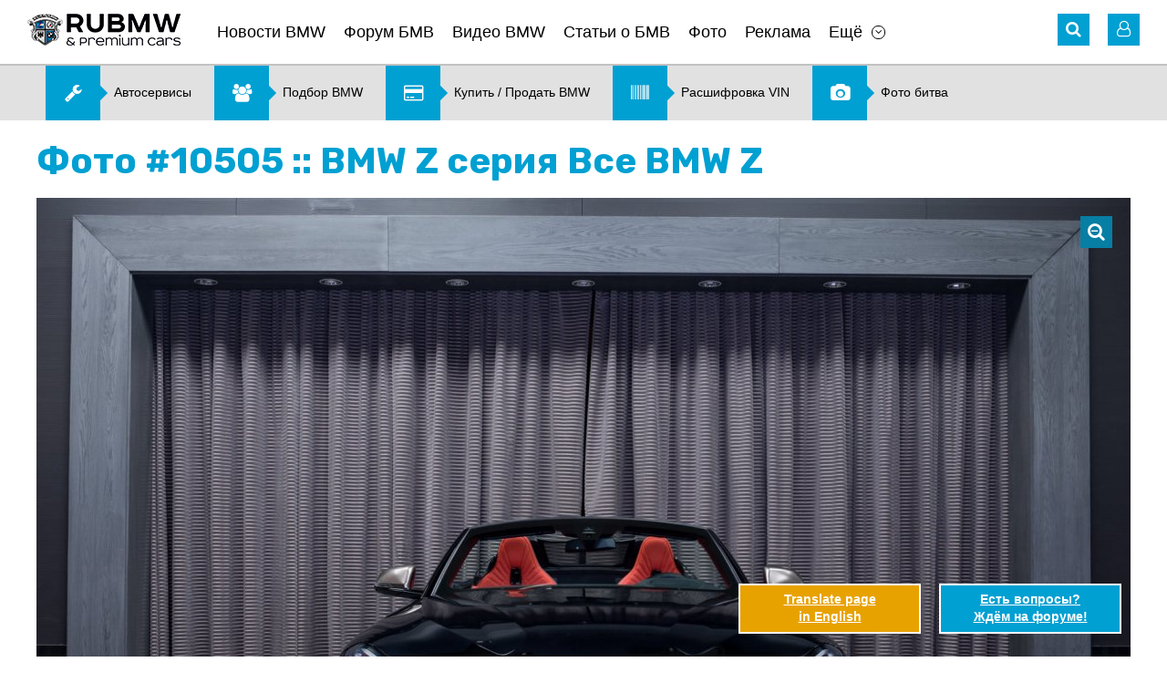

--- FILE ---
content_type: text/html; charset=UTF-8
request_url: https://www.rubmw.ru/photoalbum/zseriya/allz/item10505/
body_size: 6372
content:
<!doctype html>
<html>
<head>
	<meta http-equiv="content-type" content="text/html; charset=utf-8" />
	<meta http-equiv="X-UA-Compatible" content="IE=edge">
	<meta name="viewport" content="width=device-width, initial-scale=1" />
	<title>Фото #10505 :: BMW Z серия Все BMW Z :: Статьи, новости, видео о BMW со всего мира</title>
	<meta name="title" content="Фото #10505 :: BMW Z серия Все BMW Z :: Статьи, новости, видео о BMW со всего мира" />
	<meta name="keywords" content="новости BMW статьи BMW обзоры с фото BMW БМВ фото BMW Mercedes Audi Porsche Infiniti Lexus Land Rover Bentley" />
	<meta name="description" content="BMW Z4 M40i с металлической краской Sapphire Black и салоном Magma Red :: Фото #10505 :: BMW Z серия Все BMW Z :: Статьи, новости, видео о BMW со всего мира :: ..." />
	<link rel="shortcut icon" href="/favicon.ico?v=2" />
	<link href="https://fonts.googleapis.com/css?family=Rubik:400,500,700" rel="stylesheet">
	<link rel='stylesheet' href='/design/font-awesome.min.css' type='text/css' media='all' />
	<link rel='stylesheet' href='/design/jquery.bxslider.css?v=2' type='text/css' media='all' />
	<link rel='stylesheet' href='/design/style.css?v=99' type='text/css' media='all' />
	<link rel='stylesheet' href='/design/chosen.css' type='text/css' media='all' />
	<link rel="stylesheet" type="text/css" href="/scripts/fancybox/jquery.fancybox.css" media="screen" />
	<link rel="stylesheet" type="text/css" href="/design/fotorama.css">
	<link href="/scripts/uploadify/fileuploader.css?v=2" rel="stylesheet" type="text/css">	
	<link rel="canonical" href="https://www.rubmw.ru/photoalbum/zseriya/allz/item10505/">
	<!-- Yandex.RTB -->
	<script>window.yaContextCb=window.yaContextCb||[]</script>
	<script src="https://yandex.ru/ads/system/context.js" async></script>
</head>
<body class="page page-photoalbum">
	<div id="main">
	<!-- HEADER -->
	<div id="header-banner" class="banner"></div>
	<header id="site-header">
		<div class="wrapper">
			<div class="header-nav clearfix">
				<!-- Mobile Menu -->
				<div id="mobile-menu">
					<a href="#" class="icon-menu"><i class="fa fa-bars" aria-hidden="true"></i></a>
					<div class="mobile-menu-panel">
						<button class="close-menu"><i class="fa fa-angle-left" aria-hidden="true"></i></button>
						<div id="mobile-logo"><a href="/" onclick="FilterChange('', '')"><img src="/pictures/logo.png" alt="Главная"></a></div>
						<div class="mobile-login-links"> 
							<i class="fa fa-user-o" aria-hidden="true"></i>
								<span>                  
		<a  href="/private/auth/">Войти на сайт</a><br />
		<a  href="/private/registration/">Регистрация</a>
	</span>
						</div>
						<nav class="sitenav"></nav>
					</div>
				</div>
				<!-- //#mobile-menu -->
				<!-- Logo -->
				<div id="logo" class="alignleft"><a href="/" onclick="FilterChange('', '')"><img title="Главная" src="/pictures/logo.png" alt="RU BMW БМВ"></a></div>
				<!-- Main Menu -->
				<nav id="main-menu" class="sitenav alignleft">
					<ul><li><a href="/news/">Новости BMW</a></li><li><a href="/forum/">Форум БМВ</a></li><li><a href="/videobmw/">Видео BMW</a></li><li><a href="/articles/">Статьи о БМВ</a></li><li><a href="/photoalbum/">Фото</a></li><li><a href="/advertising/">Реклама</a></li><li class="has-children"><a href="#" class="menu-item-has-children">Ещё</a><ul class="sub-menu"><li><a href="/autonews/">Автоновости</a></li><li><a href="/users/">Пользователи</a></li><li><a href="/kupitibmw/">Купить, продать BMW</a></li><li><a href="/podbor-bmw/">Подбор BMW</a></li><li><a href="/photovotes/">Фото битва</a></li><li><a href="/vincode/">Расшифровка VIN</a></li><li><a href="/options/">Коды BMW</a></li><li><a href="/docs/">Документация</a></li><li><a href="/testdrive/">Тест-драйв</a></li><li><a href="/servisibmw/">Карта автоточек</a></li></ul></li></ul>	
				</nav>
				<div class="header-icons alignright">
					<!-- Search -->
					<div id="search" class="header-icon">
	<i class="fa fa-search" aria-hidden="true"></i>
	<form role="search" method="get" id="global_search_form" action="/all/search/" class="hidden_el" onsubmit="return SearchFormSubmit();">
		<label><input id="global_search_form_words" class="search-field" placeholder="Поиск..." value="" type="search"></label>
		<input type="submit" title="Найти">
	</form>
</div>					<!-- //#search-->
					<!-- Login -->
						<!-- Unregistered user --> 
	<div id="login" class="header-icon">
		<i class="fa fa-user-o" aria-hidden="true"></i>
		<div class="user-login hidden_el">
			<div class="login-links login-nav"> 
				<a  href="/private/registration/">Регистрация</a> <br />
				<a  href="/private/recovery/">Забыли пароль?</a>
			</div>
			<div class="form-login login-nav">
				<form method="post" action="/private/">
					<input class="field" placeholder="Ник" value="" name="user" type="text" />
					<input name="pass" class="field" placeholder="Пароль" value="" type="password" />
					<input name="submit" value="Ok" type="submit" />
					<input type="hidden" name="autorization_check" value="1" />
					<input type="hidden" name="remember" value="1" />
				</form>
			</div>
			<!-- //.form-login-->
		</div>
	</div>
					<!-- //#login-->
				</div>
				<!-- //.header-icons-->
			</div>
			<!-- //.header-nav-->
			<!-- Dropdown Filter -->
						<!-- //#dropdown_filter-->
		</div>
		<!-- //.wrapper-->
	</header>
	
	<div class="banner hidden-mobile"><noindex><div id="banner2_container"><script data-ad-client="ca-pub-5752147721853145" async src="https://pagead2.googlesyndication.com/pagead/js/adsbygoogle.js"></script></div></noindex><!-- Menu2 --><div class="menu2 sitenav clearfix"><ul><li><a href="/servisibmw/"><i class="fa fa-wrench" aria-hidden="true"></i><span>Автосервисы</span></a></li><li><a href="/podbor-bmw/"><i class="fa fa-users" aria-hidden="true"></i><span>Подбор BMW</span></a></li><li><a href="/kupitibmw/"><i class="fa fa-credit-card" aria-hidden="true"></i><span>Купить &#47; Продать BMW</span></a></li><li><a href="/vincode/"><i class="fa fa-barcode" aria-hidden="true"></i><span>Расшифровка VIN</span></a></li><li><a href="/photovotes/"><i class="fa fa-camera" aria-hidden="true"></i><span>Фото битва</span></a></li></ul></div><!-- //.menu2 --></div>

	<!-- CONTENT -->
	<div id="site-content">
		<div class="wrapper">

			<section class="page-content2">
	
	<h1>Фото #10505 :: BMW Z серия Все BMW Z</h1>
	
	<!-- Slider -->

	<div class="photo-slider">
		<div class="main-img"> 
			<a href="/photoalbum/" class="close" title="Вернуться в фотоальбом"><i class="fa fa-search-minus" aria-hidden="true"></i></a>
			<img src="/pictures/content/2020_07/47700_large.jpg" alt="BMW Z серия Все BMW Z" title="BMW Z4 M40i с металлической краской Sapphire Black и салоном Magma Red" />
		</div>
		<ul class="slider1">
								<li><a href="/photoalbum/3seriya/e21/item10509/"><img src="/pictures/content/2020_07/47721_small.jpg" title="BMW :: 3 серия :: E21" alt="BMW 3 серия E21" /></a></li>
								<li><a href="/photoalbum/zseriya/allz/item10508/"><img src="/pictures/content/2020_07/47703_small.jpg" title="BMW :: Z серия :: Все BMW Z" alt="BMW Z серия Все BMW Z" /></a></li>
								<li><a href="/photoalbum/zseriya/allz/item10507/"><img src="/pictures/content/2020_07/47702_small.jpg" title="BMW :: Z серия :: Все BMW Z" alt="BMW Z серия Все BMW Z" /></a></li>
								<li><a href="/photoalbum/zseriya/allz/item10506/"><img src="/pictures/content/2020_07/47701_small.jpg" title="BMW :: Z серия :: Все BMW Z" alt="BMW Z серия Все BMW Z" /></a></li>
						<li class="current"><a href=""><img src="/pictures/content/2020_07/47700_small.jpg" alt="BMW Z серия Все BMW Z" title="BMW Z4 M40i с металлической краской Sapphire Black и салоном Magma Red" /></a></li>
								<li><a href="/photoalbum/mseriya/allm/item10504/"><img src="/pictures/content/2020_07/47655_small.jpg" title="BMW :: M серия :: Все BMW M" alt="BMW M серия Все BMW M" /></a></li>
								<li><a href="/photoalbum/mseriya/allm/item10503/"><img src="/pictures/content/2020_07/47654_small.jpg" title="BMW :: M серия :: Все BMW M" alt="BMW M серия Все BMW M" /></a></li>
								<li><a href="/photoalbum/mseriya/allm/item10502/"><img src="/pictures/content/2020_06/47643_small.jpg" title="BMW :: M серия :: Все BMW M" alt="BMW M серия Все BMW M" /></a></li>
								<li><a href="/photoalbum/mseriya/allm/item10501/"><img src="/pictures/content/2020_06/47642_small.jpg" title="BMW :: M серия :: Все BMW M" alt="BMW M серия Все BMW M" /></a></li>
								<li><a href="/photoalbum/3seriya/g20g21/item10500/"><img src="/pictures/content/2020_06/47631_small.jpg" title="BMW :: 3 серия :: G20-G21" alt="BMW 3 серия G20-G21" /></a></li>
								<li><a href="/photoalbum/3seriya/g20g21/item10499/"><img src="/pictures/content/2020_06/47630_small.jpg" title="BMW :: 3 серия :: G20-G21" alt="BMW 3 серия G20-G21" /></a></li>
								<li><a href="/photoalbum/3seriya/g20g21/item10498/"><img src="/pictures/content/2020_06/47629_small.jpg" title="BMW :: 3 серия :: G20-G21" alt="BMW 3 серия G20-G21" /></a></li>
								<li><a href="/photoalbum/3seriya/g20g21/item10497/"><img src="/pictures/content/2020_06/47628_small.jpg" title="BMW :: 3 серия :: G20-G21" alt="BMW 3 серия G20-G21" /></a></li>
								<li><a href="/photoalbum/x7/g07/item10496/"><img src="/pictures/content/2020_06/47600_small.jpg" title="BMW :: X7 серия :: G07" alt="BMW X7 серия G07" /></a></li>
								<li><a href="/photoalbum/x7/g07/item10495/"><img src="/pictures/content/2020_06/47599_small.jpg" title="BMW :: X7 серия :: G07" alt="BMW X7 серия G07" /></a></li>
								<li><a href="/photoalbum/x7/g07/item10494/"><img src="/pictures/content/2020_06/47598_small.jpg" title="BMW :: X7 серия :: G07" alt="BMW X7 серия G07" /></a></li>
								<li><a href="/photoalbum/8seriya/g15/item10493/"><img src="/pictures/content/2020_06/47566_small.jpg" title="BMW :: 8 серия :: G15" alt="BMW 8 серия G15" /></a></li>
								<li><a href="/photoalbum/8seriya/g15/item10492/"><img src="/pictures/content/2020_06/47565_small.jpg" title="BMW :: 8 серия :: G15" alt="BMW 8 серия G15" /></a></li>
								<li><a href="/photoalbum/mseriya/allm/item10491/"><img src="/pictures/content/2020_06/47521_small.jpg" title="BMW :: M серия :: Все BMW M" alt="BMW M серия Все BMW M" /></a></li>
								<li><a href="/photoalbum/mseriya/allm/item10490/"><img src="/pictures/content/2020_06/47518_small.jpg" title="BMW :: M серия :: Все BMW M" alt="BMW M серия Все BMW M" /></a></li>
								<li><a href="/photoalbum/mseriya/allm/item10489/"><img src="/pictures/content/2020_06/47517_small.jpg" title="BMW :: M серия :: Все BMW M" alt="BMW M серия Все BMW M" /></a></li>
								<li><a href="/photoalbum/mseriya/allm/item10488/"><img src="/pictures/content/2020_06/47516_small.jpg" title="BMW :: M серия :: Все BMW M" alt="BMW M серия Все BMW M" /></a></li>
								<li><a href="/photoalbum/mseriya/allm/item10487/"><img src="/pictures/content/2020_06/47505_small.jpg" title="BMW :: M серия :: Все BMW M" alt="BMW M серия Все BMW M" /></a></li>
								<li><a href="/photoalbum/mseriya/allm/item10486/"><img src="/pictures/content/2020_06/47504_small.jpg" title="BMW :: M серия :: Все BMW M" alt="BMW M серия Все BMW M" /></a></li>
								<li><a href="/photoalbum/mseriya/allm/item10485/"><img src="/pictures/content/2020_06/47503_small.jpg" title="BMW :: M серия :: Все BMW M" alt="BMW M серия Все BMW M" /></a></li>
					</ul>
	</div><!-- //.photo-slider-->
	
	<div class="width-cut">

					<div class="article-sections">
				<div class="title">Рубрика:</div> 
									<a href="/photoalbum/zseriya/allz/" onclick="FilterChange('zseriya', 'allz')">Z серия Все BMW Z</a> 
							</div>
		
		<div class="meta-article clearfix">

			<!-- Comment Button -->
						
			<button class="comment-button alignleft">Список комментариев  <i class="fa fa-angle-down" aria-hidden="true"></i></button>

			<!-- Share -->
			<div class="share-buttons alignright">
				<noindex>
					&nbsp;
				</noindex>
			</div>

		</div>

		<!--comments begin -->
		<div id="ccomm" style="display:none;">

	<div id="comment_list">
					<p>&nbsp;</p>
			<p><strong>Комментариев пока нет. Вы можете оставить комментарий первым.</strong></p>
			<p>&nbsp;</p>
		    </div>


</div>

<div id="ccomm_inp" style="display:;">
	
	<h2 class="comment-title" id="ccomm_title">Добавить комментарий</h2>
	
	<div id="cform_status">
			</div>
	
		
		<p>Только зарегистрированные пользователи могут оставлять комментарии.<br />Вам необходимо <a href="/private/auth/">авторизоваться</a> (войти на сайт под полученным ранее ником и паролем).<br />Если вы впервые на сайте, зарегистрируйтесь при помощи <a href="/private/registration/">формы регистрации</a>.</p>
		
	</div>

		<!--comments end -->

	</div><!-- //.width-cut-->

</section><!-- //.page-content2 -->   

			<div class="banner"><noindex><div id="banner7_container"><!-- Yandex.RTB R-A-1797651-3 -->
<script>
window.yaContextCb.push(()=>{
 Ya.Context.AdvManager.render({
 "blockId": "R-A-1797651-3",
 "type": "fullscreen",
 "platform": "touch"
 })
})
</script></div></noindex></div>
		</div>
		<!-- //.wrapper-->
	</div>
	<!-- //#site-content-->

	<!-- FOOTER -->
	<footer id="site-footer">
		<div class="wrapper clearfix">
			<div class="social alignleft">
				<noindex>
																				<a href="https://vk.com/rubmw" title="Вконтакте" target="_blank" rel="nofollow"><i class="fa fa-vk" aria-hidden="true"></i></a>										<a href="https://www.youtube.com/user/theRuBMW" title="Youtube" target="_blank" rel="nofollow"><i class="fa fa-youtube" aria-hidden="true"></i></a>					<a href="/rss/" title="RSS" target="_blank" rel="nofollow"><i class="fa fa-rss" aria-hidden="true"></i></a>
				</noindex>
			</div>
			<!-- //.social-->
			<div class="counters alignleft">
				<noindex>
<!--LiveInternet counter-->
<script type="text/javascript">
<!--
document.write('<a href="//www.liveinternet.ru/click" rel="nofollow" ' + 'target="_blank"><img src="//counter.yadro.ru/hit?t14.11;r' + escape(document.referrer)+((typeof(screen)=="undefined")?"": ";s"+screen.width+"*"+screen.height+"*"+(screen.colorDepth? screen.colorDepth:screen.pixelDepth))+";u"+escape(document.URL)+ ";"+Math.random()+ '" alt="" title="LiveInternet: показано число просмотров за 24 часа, посетителей за 24 часа и за сегодня" ' + 'border="0" width="88" height="31" \/><\/a>');
//-->
</script>
<!--/LiveInternet-->
</noindex> 

<noindex><a href="//yandex.ru/cy?base=0&host=rubmw.ru" target="_blank" rel="nofollow"><img src="//www.yandex.ru/cycounter?rubmw.ru" width="88" height="31" alt="Яндекс цитирования" border="0" /></a></noindex>

<!-- Rating@Mail.ru counter -->
<script type="text/javascript">
var _tmr = window._tmr || (window._tmr = []);
_tmr.push({id: "2714145", type: "pageView", start: (new Date()).getTime()});
(function (d, w, id) {
 if (d.getElementById(id)) return;
 var ts = d.createElement("script"); ts.type = "text/javascript"; ts.async = true; ts.id = id;
 ts.src = (d.location.protocol == "https:" ? "https:" : "http:") + "//top-fwz1.mail.ru/js/code.js";
 var f = function () {var s = d.getElementsByTagName("script")[0]; s.parentNode.insertBefore(ts, s);};
 if (w.opera == "[object Opera]") { d.addEventListener("DOMContentLoaded", f, false); } else { f(); }
})(document, window, "topmailru-code");
</script><noscript><div style="position:absolute;left:-10000px;">
<img src="//top-fwz1.mail.ru/counter?id=2714145;js=na" style="border:0;" height="1" width="1" alt="Рейтинг@Mail.ru" />
</div></noscript>
<!-- //Rating@Mail.ru counter -->
<!-- Rating@Mail.ru logo -->
<noindex><a href="//top.mail.ru/jump?from=2714145" target="_blank" rel="nofollow">
<img src="//top-fwz1.mail.ru/counter?id=2714145;t=479;l=1" 
style="border:0;" height="31" width="88" alt="Рейтинг@Mail.ru" /></a></noindex>
<!-- //Rating@Mail.ru logo -->			</div>
			<!-- //.counters-->
							<div class="fixed-button">
					<noindex><a href="https://translate.google.com/translate?sl=ru&tl=en&js=n&ie=UTF-8&u=https%3A%2F%2Fwww.rubmw.ru%2Fphotoalbum%2Fzseriya%2Fallz%2Fitem10505%2F" rel="nofollow" target="_blank" class="btn-trnslate"><span>Translate page <br />in English</span></a></noindex>
					<noindex><a href="/forum/" rel="nofollow" class="btn-forum"><span>Есть вопросы? <br />Ждём на форуме!</span></a></noindex>
				</div>
						<div class="copy">
				RU BMW &copy; 2026 | <a href="mailto:info@rubmw.ru">info@rubmw.ru</a><br /> 			</div>
		</div>
		<!-- //.wrapper-->
	</footer>
</div>
<!-- //#main-->
	<script type="text/javascript"> var lang='ru'; var nothing_found='Не найдено совпадений для'; </script>
    <script src="/scripts/jquery.js" type="text/javascript"></script>
    <script src="/scripts/plugins.min.js" type="text/javascript"></script>
    <script src="/scripts/jquery.easing.min.js" type="text/javascript"></script>
    <script src="/scripts/jquery.bxslider.min.js" type="text/javascript"></script>
    <script src="/scripts/slick.min.js" type="text/javascript"></script>
    <script src="/scripts/scripts.js" type="text/javascript"></script>
    <script src="/scripts/chosen.jquery.min.js" type="text/javascript"></script>
	<script src="/scripts/fancybox/jquery.fancybox.pack.js"></script>
	<script src="/scripts/fotorama.js"></script>
	<script src="/scripts/uploadify/ru_messages.js?v=2" type="text/javascript"></script>
	<script src="/scripts/uploadify/fileuploader.js?v=2" type="text/javascript"></script>
	<script src='https://www.google.com/recaptcha/api.js'></script>	
			<script type="text/javascript" src="/ckeditor/ckeditor.js"></script>
		<script src="/scripts/base.js?v=18" type="text/javascript"></script>
		<script src="/scripts/intercom.js" type="text/javascript"></script>
	<script src="/scripts/comments.js" type="text/javascript"></script>
			<script src="/scripts/photovotes.js" type="text/javascript"></script>
				<script src="/scripts/vincode.js" type="text/javascript"></script>
		<script src="/scripts/addLink.js" type="text/javascript"></script>

	
	
	<!-- Global site tag (gtag.js) - Google Analytics -->
<script async src="https://www.googletagmanager.com/gtag/js?id=UA-19964839-1"></script>
<script>
 window.dataLayer = window.dataLayer || [];
 function gtag(){dataLayer.push(arguments);}
 gtag('js', new Date());

 gtag('config', 'UA-19964839-1');
</script>

<!-- Yandex.Metrika counter -->
<script type="text/javascript" >
 (function(m,e,t,r,i,k,a){m[i]=m[i]||function(){(m[i].a=m[i].a||[]).push(arguments)};
 m[i].l=1*new Date();k=e.createElement(t),a=e.getElementsByTagName(t)[0],k.async=1,k.src=r,a.parentNode.insertBefore(k,a)})
 (window, document, "script", "https://mc.yandex.ru/metrika/tag.js", "ym");

 ym(498574, "init", {
 id:498574,
 clickmap:true,
 trackLinks:true,
 accurateTrackBounce:true,
 webvisor:true
 });
</script>
<noscript><div><img src="https://mc.yandex.ru/watch/498574" style="position:absolute; left:-9999px;" alt="" /></div></noscript>
<!-- /Yandex.Metrika counter -->
	<!-- Generation time: 0.098 sec. -->
</body>
</html>

--- FILE ---
content_type: text/html; charset=utf-8
request_url: https://www.google.com/recaptcha/api2/aframe
body_size: -85
content:
<!DOCTYPE HTML><html><head><meta http-equiv="content-type" content="text/html; charset=UTF-8"></head><body><script nonce="SM6l0jLXYSL1v2cicqBRkw">/** Anti-fraud and anti-abuse applications only. See google.com/recaptcha */ try{var clients={'sodar':'https://pagead2.googlesyndication.com/pagead/sodar?'};window.addEventListener("message",function(a){try{if(a.source===window.parent){var b=JSON.parse(a.data);var c=clients[b['id']];if(c){var d=document.createElement('img');d.src=c+b['params']+'&rc='+(localStorage.getItem("rc::a")?sessionStorage.getItem("rc::b"):"");window.document.body.appendChild(d);sessionStorage.setItem("rc::e",parseInt(sessionStorage.getItem("rc::e")||0)+1);localStorage.setItem("rc::h",'1768930293738');}}}catch(b){}});window.parent.postMessage("_grecaptcha_ready", "*");}catch(b){}</script></body></html>